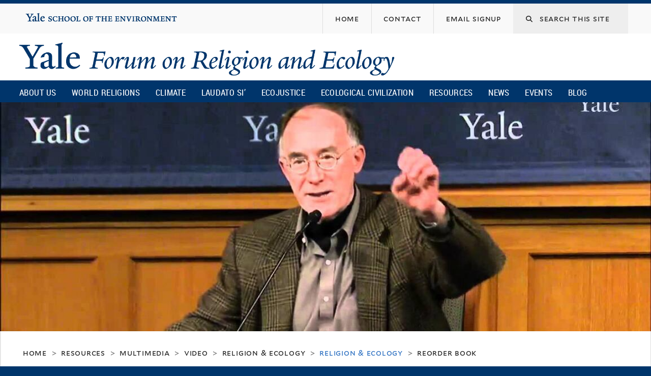

--- FILE ---
content_type: text/html; charset=utf-8
request_url: https://fore.yale.edu/node/10565/book?page=3
body_size: 13581
content:
<!DOCTYPE html>
<!--[if lte IE 8]>     <html lang="en" dir="ltr" class="ie8"> <![endif]-->
<!--[if gt IE 8]><!--> <html lang="en" dir="ltr" prefix="content: http://purl.org/rss/1.0/modules/content/ dc: http://purl.org/dc/terms/ foaf: http://xmlns.com/foaf/0.1/ og: http://ogp.me/ns# rdfs: http://www.w3.org/2000/01/rdf-schema# sioc: http://rdfs.org/sioc/ns# sioct: http://rdfs.org/sioc/types# skos: http://www.w3.org/2004/02/skos/core# xsd: http://www.w3.org/2001/XMLSchema#"> <!--<![endif]-->
<head>
<meta http-equiv="X-UA-Compatible" content="IE=edge">
  <!--

  GGGGGGGGGGGG      GGGGGGGGGGG               fGGGGGG
    ;GGGGG.             GGGi                     GGGG
      CGGGG:           GGG                       GGGG
       lGGGGt         GGL                        GGGG
        .GGGGC       GG:                         GGGG
          GGGGG    .GG.        ;CGGGGGGL         GGGG          .LGGGGGGGL
           GGGGG  iGG        GGG:   ,GGGG        GGGG        tGGf     ;GGGC
            LGGGGfGG        GGGG     CGGG;       GGGG       GGGL       GGGGt
             lGGGGL                  CGGG;       GGGG      CGGGCCCCCCCCCCCCC
              GGGG                   GGGG,       GGGG      GGGG
              GGGG             tCGG; CGGG,       GGGG      GGGG
              GGGG          GGGG     CGGG.       GGGG      GGGGL
              GGGG         GGGGC     CGGG.       GGGG      :GGGGC          :
             ,GGGGG.       GGGGG:  .LGGGGG,.tG   GGGG        GGGGGGt,..,fGC
        ,GGGGGGGGGGGGGGf    iGGGGGG   CGGGGC  GGGGGGGGGG       LGGGGGGGC

  -->
  <meta http-equiv="Content-Type" content="text/html; charset=utf-8" />
<meta name="Generator" content="Drupal 7 (http://drupal.org)" />
<link rel="shortcut icon" href="https://fore.yale.edu/sites/all/themes/yalenew_base/images/favicon.ico" type="image/vnd.microsoft.icon" />
<meta name="viewport" content="width=device-width, initial-scale=1, maximum-scale=10, minimum-scale=1, user-scalable=yes" />
  <title>Reorder Book
 | Yale Forum on Religion and Ecology</title>
  <!--[if IEMobile]><meta http-equiv="cleartype" content="on" /><![endif]-->

    <link rel="shortcut icon" sizes="16x16 24x24 32x32 48x48 64x64" href="https://fore.yale.edu/sites/all/themes/yalenew_base/images/favicon.ico" type="image/vnd.microsoft.icon">
    <link rel="icon" sizes="228x228" href="/sites/all/themes/yalenew_base/images/touch-icon-228.png">
  <link rel="apple-touch-icon-precomposed" sizes="228x228" href="/sites/all/themes/yalenew_base/images/touch-icon-228.png">

  <link type="text/css" rel="stylesheet" href="https://fore.yale.edu/sites/default/files/css/css_xE-rWrJf-fncB6ztZfd2huxqgxu4WO-qwma6Xer30m4.css" media="all" />
<link type="text/css" rel="stylesheet" href="https://fore.yale.edu/sites/default/files/css/css_wiCJzrJaafbdfzQ2JHg28iqu0Og8QBAw7P8_MQwbO8s.css" media="all" />
<link type="text/css" rel="stylesheet" href="https://fore.yale.edu/sites/default/files/css/css_qEbJEEdldjhzTe9LRvnN8h7WrCUpxyusvgrd6lMJ0s8.css" media="all" />
<link type="text/css" rel="stylesheet" href="//maxcdn.bootstrapcdn.com/font-awesome/4.7.0/css/font-awesome.min.css" media="all" />
<link type="text/css" rel="stylesheet" href="https://fore.yale.edu/sites/default/files/css/css_zaOco2G8k_Y9ZPkHcPipwrYE0eu9i_I-umrYSytTB3U.css" media="all" />
<link type="text/css" rel="stylesheet" href="https://fore.yale.edu/sites/default/files/css/css_qJSdFMLi7m_P8KZ9ASO7gKuNOnyW7_x4C7YElHefSgU.css" media="all" />
<link type="text/css" rel="stylesheet" href="https://fore.yale.edu/sites/default/files/css_injector/css_injector_6.css?t7mp9t" media="all" />
<link type="text/css" rel="stylesheet" href="https://fore.yale.edu/sites/default/files/css/css_KWTNPNPiHJCfdrcQ_jMr_STfujcCJghfgyfl6ycz_GA.css" media="all" />
<link type="text/css" rel="stylesheet" href="https://fore.yale.edu/sites/default/files/css_injector/css_injector_9.css?t7mp9t" media="all" />
<link type="text/css" rel="stylesheet" href="https://fore.yale.edu/sites/default/files/css_injector/css_injector_12.css?t7mp9t" media="all" />
<link type="text/css" rel="stylesheet" href="https://fore.yale.edu/sites/default/files/css/css_d7pDTGqRRsP90nEgVkiGHarKUeQiYtdjqtonM3k2Q20.css" media="all" />

<!--[if (lt IE 9)&(!IEMobile)]>
<link type="text/css" rel="stylesheet" href="https://fore.yale.edu/sites/default/files/css/css_nBvgsRGFO8eRuGybs3zqi1R0F_76QazEf5KpSL9kQhA.css" media="all" />
<![endif]-->

<!--[if gte IE 9]><!-->
<link type="text/css" rel="stylesheet" href="https://fore.yale.edu/sites/default/files/css/css_059BxwQdO3W6gC_prw0ohrQj1fWv8MiFJkqt4YP0qJk.css" media="all" />
<!--<![endif]-->
  <script type="text/javascript" src="https://fore.yale.edu/sites/all/libraries/respondjs/respond.min.js?t7mp9t"></script>
<script type="text/javascript">
<!--//--><![CDATA[//><!--
document.cookie = 'adaptive_image=' + Math.max(screen.width, screen.height) + '; path=/';
//--><!]]>
</script>
<script type="text/javascript" src="//ajax.googleapis.com/ajax/libs/jquery/1.8.3/jquery.min.js"></script>
<script type="text/javascript">
<!--//--><![CDATA[//><!--
window.jQuery || document.write("<script src='/sites/all/modules/contrib/jquery_update/replace/jquery/1.8/jquery.min.js'>\x3C/script>")
//--><!]]>
</script>
<script type="text/javascript" src="https://fore.yale.edu/sites/default/files/js/js_Hfha9RCTNm8mqMDLXriIsKGMaghzs4ZaqJPLj2esi7s.js"></script>
<script type="text/javascript" src="https://fore.yale.edu/sites/default/files/js/js_zDrhTCYsC_8pVOJuGALtlm88oNEaqvyfjVoe0JtAAwI.js"></script>
<script type="text/javascript" src="https://fore.yale.edu/sites/default/files/js/js_wd4Dg9pxT8UDdqB2pis0V4qbY3ZdgHI6Lp5HsEaTSmI.js"></script>
<script type="text/javascript" src="https://www.googletagmanager.com/gtag/js?id=G-992R075XDN"></script>
<script type="text/javascript">
<!--//--><![CDATA[//><!--
window.dataLayer = window.dataLayer || [];function gtag(){dataLayer.push(arguments)};gtag("js", new Date());gtag("set", "developer_id.dMDhkMT", true);gtag("config", "G-992R075XDN", {"groups":"default","cookie_domain":"fore.yale.edu","anonymize_ip":true});
//--><!]]>
</script>
<script type="text/javascript" src="https://fore.yale.edu/sites/default/files/js/js_mCtpTj6wS3z2qZ2ALINgRULthpF0fvWCuwMIaQenVy8.js"></script>
<script type="text/javascript" src="https://fore.yale.edu/sites/default/files/js/js_UNPtX_ZGxcpSkJyp8ls50mHCG5a_tcqRFqN4KjkfLso.js"></script>
<script type="text/javascript">
<!--//--><![CDATA[//><!--
jQuery(function($) {
  $('head').append('<link rel="stylesheet" href="//cdnjs.cloudflare.com/ajax/libs/font-awesome/6.7.2/css/all.min.css" />');
});

//--><!]]>
</script>
<script type="text/javascript">
<!--//--><![CDATA[//><!--
jQuery.extend(Drupal.settings, {"basePath":"\/","pathPrefix":"","setHasJsCookie":0,"ajaxPageState":{"theme":"yalenew_boxed","theme_token":"83sW6AW4102GzN6rWwX4Xakw_fcstW3S0-z4Y2xfnHU","jquery_version":"1.8","js":{"0":1,"sites\/all\/themes\/yalenew_base\/js\/jcaption.min.js":1,"1":1,"2":1,"sites\/all\/libraries\/respondjs\/respond.min.js":1,"3":1,"\/\/ajax.googleapis.com\/ajax\/libs\/jquery\/1.8.3\/jquery.min.js":1,"4":1,"misc\/jquery-extend-3.4.0.js":1,"misc\/jquery-html-prefilter-3.5.0-backport.js":1,"misc\/jquery.once.js":1,"misc\/drupal.js":1,"sites\/all\/modules\/contrib\/jquery_update\/replace\/ui\/external\/jquery.cookie.js":1,"sites\/all\/modules\/contrib\/jquery_update\/replace\/jquery.form\/4\/jquery.form.min.js":1,"misc\/form-single-submit.js":1,"misc\/ajax.js":1,"sites\/all\/modules\/contrib\/jquery_update\/js\/jquery_update.js":1,"sites\/all\/libraries\/superfish\/sfsmallscreen.js":1,"sites\/all\/libraries\/colorbox\/jquery.colorbox-min.js":1,"sites\/all\/modules\/contrib\/colorbox\/js\/colorbox.js":1,"sites\/all\/modules\/contrib\/image_caption\/image_caption.min.js":1,"sites\/all\/modules\/contrib\/jscrollpane\/js\/jquery.jscrollpane.min.js":1,"sites\/all\/modules\/contrib\/jscrollpane\/js\/jquery.mousewheel.js":1,"sites\/all\/modules\/contrib\/jscrollpane\/js\/script.js":1,"sites\/all\/modules\/contrib\/custom_search\/js\/custom_search.js":1,"sites\/all\/modules\/contrib\/views\/js\/base.js":1,"misc\/progress.js":1,"sites\/all\/modules\/contrib\/views\/js\/ajax_view.js":1,"sites\/all\/modules\/contrib\/responsive_menus\/styles\/responsive_menus_simple\/js\/responsive_menus_simple.js":1,"sites\/all\/modules\/contrib\/google_analytics\/googleanalytics.js":1,"https:\/\/www.googletagmanager.com\/gtag\/js?id=G-992R075XDN":1,"5":1,"sites\/all\/libraries\/superfish\/jquery.hoverIntent.minified.js":1,"sites\/all\/libraries\/superfish\/supposition.js":1,"sites\/all\/libraries\/superfish\/superfish.js":1,"sites\/all\/modules\/contrib\/superfish\/superfish.js":1,"sites\/all\/themes\/omega\/omega\/js\/jquery.formalize.js":1,"sites\/all\/themes\/omega\/omega\/js\/omega-mediaqueries.js":1,"sites\/all\/themes\/yalenew_base\/js\/modernizr.min.js":1,"sites\/all\/themes\/yalenew_base\/js\/jquery.fitted.js":1,"sites\/all\/themes\/yalenew_base\/js\/appendAround.min.js":1,"sites\/all\/themes\/yalenew_base\/js\/scripts.js":1,"6":1},"css":{"modules\/system\/system.base.css":1,"modules\/system\/system.menus.css":1,"modules\/system\/system.messages.css":1,"modules\/system\/system.theme.css":1,"sites\/all\/modules\/contrib\/adaptive_image\/css\/adaptive-image.css":1,"modules\/book\/book.css":1,"sites\/all\/modules\/contrib\/calendar\/css\/calendar_multiday.css":1,"modules\/comment\/comment.css":1,"modules\/field\/theme\/field.css":1,"modules\/node\/node.css":1,"modules\/search\/search.css":1,"modules\/user\/user.css":1,"sites\/all\/modules\/contrib\/views\/css\/views.css":1,"sites\/all\/modules\/contrib\/ckeditor\/css\/ckeditor.css":1,"sites\/all\/libraries\/colorbox\/example4\/colorbox.css":1,"sites\/all\/modules\/contrib\/ctools\/css\/ctools.css":1,"sites\/all\/modules\/contrib\/jscrollpane\/css\/jquery.jscrollpane.css":1,"sites\/all\/modules\/contrib\/typogrify\/typogrify.css":1,"sites\/all\/modules\/contrib\/biblio\/biblio.css":1,"sites\/all\/modules\/contrib\/custom_search\/custom_search.css":1,"sites\/all\/modules\/contrib\/node_embed\/plugins\/node_embed\/node_embed.css":1,"sites\/all\/modules\/contrib\/responsive_menus\/styles\/responsive_menus_simple\/css\/responsive_menus_simple.css":1,"\/\/maxcdn.bootstrapcdn.com\/font-awesome\/4.7.0\/css\/font-awesome.min.css":1,"sites\/all\/libraries\/superfish\/css\/superfish.css":1,"sites\/all\/libraries\/superfish\/css\/superfish-smallscreen.css":1,"sites\/all\/themes\/omega\/omega\/css\/formalize.css":1,"sites\/all\/themes\/yalenew_base\/css\/globalnew.css":1,"public:\/\/css_injector\/css_injector_2.css":1,"public:\/\/css_injector\/css_injector_3.css":1,"public:\/\/css_injector\/css_injector_5.css":1,"public:\/\/css_injector\/css_injector_6.css":1,"public:\/\/css_injector\/css_injector_7.css":1,"public:\/\/css_injector\/css_injector_8.css":1,"public:\/\/css_injector\/css_injector_9.css":1,"public:\/\/css_injector\/css_injector_12.css":1,"public:\/\/css_injector\/css_injector_13.css":1,"public:\/\/css_injector\/css_injector_23.css":1,"public:\/\/css_injector\/css_injector_24.css":1,"public:\/\/css_injector\/css_injector_25.css":1,"public:\/\/css_injector\/css_injector_28.css":1,"ie::wide::sites\/all\/themes\/yalenew_base\/css\/grid\/yalenew_default\/wide\/yalenew-default-wide-12.css":1,"sites\/all\/themes\/yalenew_base\/css\/grid\/yalenew_default\/fluid\/yalenew-default-fluid-12.css":1,"sites\/all\/themes\/yalenew_base\/css\/grid\/yalenew_default\/narrow\/yalenew-default-narrow-12.css":1,"sites\/all\/themes\/yalenew_base\/css\/grid\/yalenew_default\/wide\/yalenew-default-wide-12.css":1}},"colorbox":{"opacity":"0.85","current":"{current} of {total}","previous":"\u00ab Prev","next":"Next \u00bb","close":"Close","maxWidth":"98%","maxHeight":"98%","fixed":true,"mobiledetect":true,"mobiledevicewidth":"480px","specificPagesDefaultValue":"admin*\nimagebrowser*\nimg_assist*\nimce*\nnode\/add\/*\nnode\/*\/edit\nprint\/*\nprintpdf\/*\nsystem\/ajax\nsystem\/ajax\/*"},"jScrollPane":{"class":".scroll-pane"},"custom_search":{"form_target":"_self","solr":0},"better_exposed_filters":{"views":{"book":{"displays":{"page":{"filters":[]}}},"fore_book_extra":{"displays":{"block":{"filters":[]}}},"news":{"displays":{"block_4":{"filters":[]}}},"calendar":{"displays":{"block_4":{"filters":[]}}}}},"urlIsAjaxTrusted":{"\/node\/10565\/book?page=3":true,"\/views\/ajax":true},"views":{"ajax_path":"\/views\/ajax","ajaxViews":{"views_dom_id:7899dc6a7c0d29f4bd8c7f1cfd0d4553":{"view_name":"calendar","view_display_id":"block_4","view_args":"","view_path":"node\/10565\/book","view_base_path":"calendar\/grid\/month","view_dom_id":"7899dc6a7c0d29f4bd8c7f1cfd0d4553","pager_element":0}}},"responsive_menus":[{"toggler_text":"\u2630 Menu","selectors":["#main-menu"],"media_size":"768","media_unit":"px","absolute":"1","remove_attributes":"1","responsive_menus_style":"responsive_menus_simple"}],"googleanalytics":{"account":["G-992R075XDN"],"trackOutbound":1,"trackMailto":1,"trackDownload":1,"trackDownloadExtensions":"7z|aac|arc|arj|asf|asx|avi|bin|csv|doc(x|m)?|dot(x|m)?|exe|flv|gif|gz|gzip|hqx|jar|jpe?g|js|mp(2|3|4|e?g)|mov(ie)?|msi|msp|pdf|phps|png|ppt(x|m)?|pot(x|m)?|pps(x|m)?|ppam|sld(x|m)?|thmx|qtm?|ra(m|r)?|sea|sit|tar|tgz|torrent|txt|wav|wma|wmv|wpd|xls(x|m|b)?|xlt(x|m)|xlam|xml|z|zip","trackColorbox":1,"trackDomainMode":1},"superfish":{"1":{"id":"1","sf":{"delay":"500","animation":{"opacity":"show"},"speed":"fast","autoArrows":false,"dropShadows":false},"plugins":{"smallscreen":{"mode":"window_width","breakpoint":980,"breakpointUnit":"px","accordionButton":"2","title":"Main menu"},"supposition":true}}},"omega":{"layouts":{"primary":"wide","order":["fluid","narrow","wide"],"queries":{"fluid":"all and (max-width: 739px)","narrow":"all and (min-width: 740px) and (max-width: 1024px)","wide":"all and (min-width: 1025px)"}}}});
//--><!]]>
</script>

</head>
<body class="html not-front not-logged-in page-node page-node- page-node-10565 page-node-book yalenew-boxed context-node one-sidebar sidebar-second nav-blue-dk block-blue-dk nav-condensed block-font-serif block-outline">
  <aside role='complementary' id="skip-link" aria-label="Skip to main content">
    <a href="#main-content" class="element-invisible element-focusable">Skip to main content</a>
  </aside>
  <div class="region region-page-top" id="region-page-top">
  <div class="region-inner region-page-top-inner">
      </div>
</div>
  <div class="page clearfix" id="page">
      <header id="section-header" class="section section-header" role="banner">
  <div id="zone-topper-wrapper" class="zone-wrapper zone-topper-wrapper clearfix">  <div id="zone-topper" class="zone zone-topper clearfix container-12">
    <div  class="grid-3 region region-topper-first" id="region-topper-first">
  <div class="region-inner region-topper-first-inner">
      <div class="topper-logo"><a href="http://www.yale.edu" class="y-icons y-yale y-univ"><span class="element-invisible">Yale University</span></a>
      </div>

	 <div id="moved-main-nav-wrapper">
                <button aria-expanded="false" id="nav-ready" class="nav-ready"><span class="element-invisible">Open Main Navigation</span></button>
                <div id="moved-main-nav" class="moved-main-nav" data-set="append-main-nav"></div>
                <button aria-expanded="true" id="nav-close" class="nav-close nav-hidden"><span class="element-invisible">Close Main Navigation</span></button>
        </div>

  </div>
</div>
<div class="grid-9 region region-topper-second" id="region-topper-second">
  <div class="region-inner region-topper-second-inner">
    <div class="block block-search search-block block-form block-search-form odd block-without-title" id="block-search-form">
  <div class="block-inner clearfix">
            
    <div class="content clearfix">
      <form class="search-form" role="search" aria-label="Site Search" action="/node/10565/book?page=3" method="post" id="search-block-form" accept-charset="UTF-8"><div><div class="container-inline">
  <div class="form-item form-type-textfield form-item-search-block-form">
  <label for="edit-search-block-form--2"><i class="fa fa-search"></i> </label>
 <input title="Enter the terms you wish to search for." class="custom-search-box form-text" placeholder="Search this site" type="text" id="edit-search-block-form--2" name="search_block_form" value="" size="15" maxlength="128" />
</div>
<div class="form-actions form-wrapper" id="edit-actions--2"><input style="display:none;" type="submit" id="edit-submit--2" name="op" value="" class="form-submit" /></div><input type="hidden" name="form_build_id" value="form-38h9ItVpGw8l7ShmyS4tOQFG_peWo0fpit23HR9-ZJc" />
<input type="hidden" name="form_id" value="search_block_form" />
</div>
</div></form>    </div>
  </div>
</div>
<div class="block block-menu fes-org-menu block-menu-org-menu block-menu-menu-org-menu even block-without-title" id="block-menu-menu-org-menu">
  <div class="block-inner clearfix">
            
    <div class="content clearfix">
      <ul class="menu"><li class="first leaf menu-home"><a href="/"><span>Home</span></a></li>
<li class="leaf menu-contact"><a href="/About-Us/Engage-with-the-Forum/Contact"><span>Contact</span></a></li>
<li class="last leaf menu-email-signup"><a href="/About-Us/Engage-with-the-Forum/sign-up"><span>Email Signup</span></a></li>
</ul>    </div>
  </div>
</div>
  </div>
</div>
  </div>
</div><div id="zone-branding-wrapper" class="zone-wrapper zone-branding-wrapper clearfix">  <div id="zone-branding" class="zone zone-branding clearfix container-12">
    <div class="grid-10 region region-branding" id="region-branding">
  <div class="region-inner region-branding-inner">
        <div class="branding-data clearfix">
            <div class="logo-img">
        <a href="/" rel="home" title="Yale Forum on Religion and Ecology
"><img src="https://fore.yale.edu/sites/default/files/yfre_rgb.png" alt="Yale Forum on Religion and Ecology
" id="logo" /></a>      </div>
                                                  <h2 class="site-name element-invisible"><a href="/" title="Home">Yale Forum on Religion and Ecology
</a></h2>
                                  </div>
          </div>
</div>
  </div>
</div>

<div id="zone-menu-wrapper" class="zone-wrapper zone-menu-wrapper clearfix">  <div id="zone-menu" class="zone zone-menu clearfix yale-boxed-menu container-12">

<div id="original-main-nav-wrapper">
  <div id="original-main-nav" data-set="append-main-nav">
    <div id="main-nav">

    <div class="grid-12 region region-menu" id="region-menu">
  <div class="region-inner region-menu-inner">
    <nav id="main-menu-navigation" role="navigation" aria-label="Main Menu" class="navigation">
                  <div class="block block-superfish block-1 block-superfish-1 odd block-without-title" id="block-superfish-1">
  <div class="block-inner clearfix">
            
    <div class="content clearfix">
      <ul  id="superfish-1" class="menu sf-menu sf-main-menu sf-horizontal sf-style-none sf-total-items-10 sf-parent-items-6 sf-single-items-4"><li id="menu-1674-1" class="first odd sf-item-1 sf-depth-1 sf-total-children-3 sf-parent-children-3 sf-single-children-0 menuparent"><a href="/About-Us/What-We-Do/Mission-and-Vision" class="sf-depth-1 menuparent">About Us</a><ul><li id="menu-2264-1" class="first odd sf-item-1 sf-depth-2 sf-total-children-4 sf-parent-children-0 sf-single-children-4 menuparent"><a href="/About-Us/Who-We-Are/Our-Directors" class="sf-depth-2 menuparent">Who We Are</a><ul><li id="menu-2265-1" class="first odd sf-item-1 sf-depth-3 sf-no-children"><a href="/About-Us/Who-We-Are/Our-Directors" class="sf-depth-3">Our Directors</a></li><li id="menu-1678-1" class="middle even sf-item-2 sf-depth-3 sf-no-children"><a href="/About-Us/Who-We-Are/Our-Team" class="sf-depth-3">Our Team</a></li><li id="menu-2259-1" class="middle odd sf-item-3 sf-depth-3 sf-no-children"><a href="/About-Us/Who-We-Are/Advisory-Group" class="sf-depth-3">Advisory Group</a></li><li id="menu-2130-1" class="last even sf-item-4 sf-depth-3 sf-no-children"><a href="/About-Us/Who-We-Are/Supporters" class="sf-depth-3">Supporters</a></li></ul></li><li id="menu-2266-1" class="middle even sf-item-2 sf-depth-2 sf-total-children-5 sf-parent-children-0 sf-single-children-5 menuparent"><a href="/About-Us/What-We-Do/Mission-and-Vision" class="sf-depth-2 menuparent">What We Do</a><ul><li id="menu-1675-1" class="first odd sf-item-1 sf-depth-3 sf-no-children"><a href="/About-Us/What-We-Do/Mission-and-Vision" class="sf-depth-3">Mission and Vision</a></li><li id="menu-1677-1" class="middle even sf-item-2 sf-depth-3 sf-no-children"><a href="/About-Us/What-We-Do/Projects" class="sf-depth-3">Projects</a></li><li id="menu-1676-1" class="middle odd sf-item-3 sf-depth-3 sf-no-children"><a href="/About-Us/What-We-Do/History" class="sf-depth-3">History</a></li><li id="menu-2275-1" class="middle even sf-item-4 sf-depth-3 sf-no-children"><a href="/About-Us/What-We-Do/Timeline" class="sf-depth-3">Timeline</a></li><li id="menu-2276-1" class="last odd sf-item-5 sf-depth-3 sf-no-children"><a href="/About-Us/What-We-Do/Newsroom" class="sf-depth-3">Newsroom</a></li></ul></li><li id="menu-2267-1" class="last odd sf-item-3 sf-depth-2 sf-total-children-3 sf-parent-children-1 sf-single-children-2 menuparent"><a href="/About-Us/Engage-with-the-Forum/Contact" class="sf-depth-2 menuparent">Engage with the Forum</a><ul><li id="menu-2247-1" class="first odd sf-item-1 sf-depth-3 sf-total-children-2 sf-parent-children-0 sf-single-children-2 menuparent"><a href="/About-Us/Engage-with-the-Forum/Press-Kit" class="sf-depth-3 menuparent">Press Kit</a><ul><li id="menu-2248-1" class="first odd sf-item-1 sf-depth-4 sf-no-children"><a href="/About-Us/Engage-with-the-Forum/Press-Kit/Mary-Evelyn-Tucker-Press-Kit" class="sf-depth-4">Mary Evelyn Tucker - Press Kit</a></li><li id="menu-2249-1" class="last even sf-item-2 sf-depth-4 sf-no-children"><a href="/About-Us/Engage-with-the-Forum/Press-Kit/John-Grim-Press-Kit" class="sf-depth-4">John Grim - Press Kit</a></li></ul></li><li id="menu-2151-1" class="middle even sf-item-2 sf-depth-3 sf-no-children"><a href="/About-Us/Engage-with-the-Forum/sign-up" class="sf-depth-3">Monthly Email Newsletter</a></li><li id="menu-2152-1" class="last odd sf-item-3 sf-depth-3 sf-no-children"><a href="/About-Us/Engage-with-the-Forum/Contact" class="sf-depth-3">Contact</a></li></ul></li></ul></li><li id="menu-1234-1" class="middle even sf-item-2 sf-depth-1 sf-total-children-15 sf-parent-children-0 sf-single-children-15 menuparent"><a href="/World-Religions" class="sf-depth-1 menuparent">World Religions</a><ul><li id="menu-1960-1" class="first odd sf-item-1 sf-depth-2 sf-no-children"><a href="/World-Religions/World-Religions-Overview-Essay" class="sf-depth-2">Overview Essay</a></li><li id="menu-1707-1" class="middle even sf-item-2 sf-depth-2 sf-no-children"><a href="/World-Religions/Indigenous" class="sf-depth-2">Indigenous</a></li><li id="menu-1710-1" class="middle odd sf-item-3 sf-depth-2 sf-no-children"><a href="/World-Religions/Judaism" class="sf-depth-2">Judaism</a></li><li id="menu-1703-1" class="middle even sf-item-4 sf-depth-2 sf-no-children"><a href="/World-Religions/Christianity" class="sf-depth-2">Christianity</a></li><li id="menu-1708-1" class="middle odd sf-item-5 sf-depth-2 sf-no-children"><a href="/World-Religions/Islam" class="sf-depth-2">Islam</a></li><li id="menu-2218-1" class="middle even sf-item-6 sf-depth-2 sf-no-children"><a href="/World-Religions/Sikhism" class="sf-depth-2">Sikhism</a></li><li id="menu-1702-1" class="middle odd sf-item-7 sf-depth-2 sf-no-children"><a href="/World-Religions/Bahai-Faith" class="sf-depth-2">Baha&#039;i Faith</a></li><li id="menu-2458-1" class="middle even sf-item-8 sf-depth-2 sf-no-children"><a href="/World-Religions/Zoroastrianism" class="sf-depth-2">Zoroastrianism</a></li><li id="menu-1706-1" class="middle odd sf-item-9 sf-depth-2 sf-no-children"><a href="/World-Religions/Hinduism" class="sf-depth-2">Hinduism</a></li><li id="menu-1709-1" class="middle even sf-item-10 sf-depth-2 sf-no-children"><a href="/World-Religions/Jainism" class="sf-depth-2">Jainism</a></li><li id="menu-1701-1" class="middle odd sf-item-11 sf-depth-2 sf-no-children"><a href="/World-Religions/Buddhism" class="sf-depth-2">Buddhism</a></li><li id="menu-1705-1" class="middle even sf-item-12 sf-depth-2 sf-no-children"><a href="/World-Religions/Daoism" class="sf-depth-2">Daoism</a></li><li id="menu-1704-1" class="middle odd sf-item-13 sf-depth-2 sf-no-children"><a href="/World-Religions/Confucianism" class="sf-depth-2">Confucianism</a></li><li id="menu-1711-1" class="middle even sf-item-14 sf-depth-2 sf-no-children"><a href="/World-Religions/Shinto" class="sf-depth-2">Shinto</a></li><li id="menu-1712-1" class="last odd sf-item-15 sf-depth-2 sf-no-children"><a href="/World-Religions/Interreligious" class="sf-depth-2">Interreligious</a></li></ul></li><li id="menu-1713-1" class="middle odd sf-item-3 sf-depth-1 sf-total-children-7 sf-parent-children-0 sf-single-children-7 menuparent"><a href="/Climate-Emergency" class="sf-depth-1 menuparent">Climate</a><ul><li id="menu-1715-1" class="first odd sf-item-1 sf-depth-2 sf-no-children"><a href="/Climate-Emergency/Overview-Essay" class="sf-depth-2">Overview</a></li><li id="menu-1717-1" class="middle even sf-item-2 sf-depth-2 sf-no-children"><a href="/Climate-Emergency/Climate-Change-Statements-from-World-Religions" class="sf-depth-2">Statements</a></li><li id="menu-1718-1" class="middle odd sf-item-3 sf-depth-2 sf-no-children"><a href="/Climate-Emergency/Books-on-Religion-and-Climate-Change" class="sf-depth-2">Books</a></li><li id="menu-1719-1" class="middle even sf-item-4 sf-depth-2 sf-no-children"><a href="/Climate-Emergency/Articles-on-Religion-and-Climate-Change" class="sf-depth-2">Articles</a></li><li id="menu-1720-1" class="middle odd sf-item-5 sf-depth-2 sf-no-children"><a href="/Climate-Emergency/Daedalus-Issue-on-Climate-Change" class="sf-depth-2">Daedalus Issue on Climate Change</a></li><li id="menu-2236-1" class="middle even sf-item-6 sf-depth-2 sf-no-children"><a href="/Climate-Emergency/Multimedia" class="sf-depth-2">Multimedia</a></li><li id="menu-1721-1" class="last odd sf-item-7 sf-depth-2 sf-no-children"><a href="/Climate-Emergency/Links" class="sf-depth-2">Links</a></li></ul></li><li id="menu-1722-1" class="middle even sf-item-4 sf-depth-1 sf-total-children-7 sf-parent-children-0 sf-single-children-7 menuparent"><a href="/Laudato-Si%E2%80%99" class="sf-depth-1 menuparent">Laudato Si’</a><ul><li id="menu-1978-1" class="first odd sf-item-1 sf-depth-2 sf-no-children"><a href="/Laudato-Si/Overview" class="sf-depth-2">Overview</a></li><li id="menu-1731-1" class="middle even sf-item-2 sf-depth-2 sf-no-children"><a href="/Laudato-Si%E2%80%99/Books-and-Articles" class="sf-depth-2">Books and Articles</a></li><li id="menu-2148-1" class="middle odd sf-item-3 sf-depth-2 sf-no-children"><a href="/Laudato-Si%E2%80%99/Multimedia" class="sf-depth-2">Multimedia</a></li><li id="menu-1730-1" class="middle even sf-item-4 sf-depth-2 sf-no-children"><a href="/Laudato-Si%E2%80%99/Links" class="sf-depth-2">Links</a></li><li id="menu-1725-1" class="middle odd sf-item-5 sf-depth-2 sf-no-children"><a href="/Laudato-Si%E2%80%99/Frequently-Asked-Questions" class="sf-depth-2">Frequently Asked Questions</a></li><li id="menu-2261-1" class="middle even sf-item-6 sf-depth-2 sf-no-children"><a href="/Laudato-Si%E2%80%99/Fratelli-Tutti" class="sf-depth-2">Fratelli Tutti</a></li><li id="menu-2764-1" class="last odd sf-item-7 sf-depth-2 sf-no-children"><a href="https://fore.yale.edu/Laudato-Si’/Laudate-Deum" class="sf-depth-2">Laudate Deum</a></li></ul></li><li id="menu-2433-1" class="middle odd sf-item-5 sf-depth-1 sf-no-children"><a href="/Ecojustice" class="sf-depth-1">Ecojustice</a></li><li id="menu-2792-1" class="middle even sf-item-6 sf-depth-1 sf-total-children-8 sf-parent-children-0 sf-single-children-8 menuparent"><a href="/Ecological-Civilization" class="sf-depth-1 menuparent">Ecological Civilization</a><ul><li id="menu-2793-1" class="first odd sf-item-1 sf-depth-2 sf-no-children"><a href="/Ecological-Civilization/Articles" class="sf-depth-2">Articles</a></li><li id="menu-2794-1" class="middle even sf-item-2 sf-depth-2 sf-no-children"><a href="/Ecological-Civilization/Books" class="sf-depth-2">Books</a></li><li id="menu-2795-1" class="middle odd sf-item-3 sf-depth-2 sf-no-children"><a href="/Ecological-Civilization/Journals" class="sf-depth-2">Journals</a></li><li id="menu-2796-1" class="middle even sf-item-4 sf-depth-2 sf-no-children"><a href="/Ecological-Civilization/Links" class="sf-depth-2">Links</a></li><li id="menu-2797-1" class="middle odd sf-item-5 sf-depth-2 sf-no-children"><a href="/Ecological-Civilization/Multimedia" class="sf-depth-2">Multimedia</a></li><li id="menu-2798-1" class="middle even sf-item-6 sf-depth-2 sf-no-children"><a href="/Ecological-Civilization/Reports-Statements" class="sf-depth-2">Reports &amp; Statements</a></li><li id="menu-2799-1" class="middle odd sf-item-7 sf-depth-2 sf-no-children"><a href="/Ecological-Civilization/Timeline" class="sf-depth-2">Timeline</a></li><li id="menu-2816-1" class="last even sf-item-8 sf-depth-2 sf-no-children"><a href="https://fore.yale.edu/Ecological-Civilization/Mary-Evelyn-and-John-in-China" class="sf-depth-2">Mary Evelyn &amp; John in China</a></li></ul></li><li id="menu-1767-1" class="middle odd sf-item-7 sf-depth-1 sf-total-children-9 sf-parent-children-1 sf-single-children-8 menuparent"><a href="/Resources" class="sf-depth-1 menuparent">Resources</a><ul><li id="menu-2861-1" class="first odd sf-item-1 sf-depth-2 sf-no-children"><a href="https://fore.yale.edu/Resources/New-Ecozoic-Reader-Special-Issue" class="sf-depth-2">New Ecozoic Reader Special Issue</a></li><li id="menu-1733-1" class="middle even sf-item-2 sf-depth-2 sf-total-children-3 sf-parent-children-1 sf-single-children-2 menuparent"><a href="/node/4789/" class="sf-depth-2 menuparent">Publications</a><ul><li id="menu-1763-1" class="first odd sf-item-1 sf-depth-3 sf-total-children-3 sf-parent-children-0 sf-single-children-3 menuparent"><a href="/Publications/Books" class="sf-depth-3 menuparent">Books</a><ul><li id="menu-2131-1" class="first odd sf-item-1 sf-depth-4 sf-no-children"><a href="/Publications/Books/Religions-World-and-Ecology-Book-Series" class="sf-depth-4">Harvard Series</a></li><li id="menu-2138-1" class="middle even sf-item-2 sf-depth-4 sf-no-children"><a href="/Publications/Books/Ecology-and-Justice-Series" class="sf-depth-4">Ecology &amp; Justice Series</a></li><li id="menu-2229-1" class="last odd sf-item-3 sf-depth-4 sf-no-children"><a href="/Publications/Books/Living-Earth-Community" class="sf-depth-4">Living Earth Community</a></li></ul></li><li id="menu-1982-1" class="middle even sf-item-2 sf-depth-3 sf-no-children"><a href="/Publications/Periodicals-Articles" class="sf-depth-3">Periodicals &amp; Articles</a></li><li id="menu-1765-1" class="last odd sf-item-3 sf-depth-3 sf-no-children"><a href="/Publications/Forum-Newsletters" class="sf-depth-3">Forum Newsletters</a></li></ul></li><li id="menu-2432-1" class="middle odd sf-item-3 sf-depth-2 sf-no-children"><a href="/Resources/Yale-Coursera-Online-Courses" class="sf-depth-2">Yale / Coursera Online Courses</a></li><li id="menu-1948-1" class="middle even sf-item-4 sf-depth-2 sf-no-children"><a href="/Resources/Bibliographies" class="sf-depth-2">Bibliographies</a></li><li id="menu-1952-1" class="middle odd sf-item-5 sf-depth-2 sf-no-children"><a href="/Resources/Multimedia" class="sf-depth-2">Multimedia</a></li><li id="menu-1955-1" class="middle even sf-item-6 sf-depth-2 sf-no-children"><a href="/Resources/Religion-and-Ecology-Programs" class="sf-depth-2">Religion and Ecology Programs</a></li><li id="menu-1957-1" class="middle odd sf-item-7 sf-depth-2 sf-no-children"><a href="/Resources/Professional-Offerings" class="sf-depth-2">Professional Offerings</a></li><li id="menu-2454-1" class="middle even sf-item-8 sf-depth-2 sf-no-children"><a href="/FaithActionSDG" class="sf-depth-2">Faith Action on the UN Sustainable Development Goals</a></li><li id="menu-2437-1" class="last odd sf-item-9 sf-depth-2 sf-no-children"><a href="/Resources/Eco-anxiety-Resources" class="sf-depth-2">Eco-anxiety Resources</a></li></ul></li><li id="menu-1874-1" class="middle even sf-item-8 sf-depth-1 sf-no-children"><a href="/News-Items" class="sf-depth-1">News</a></li><li id="menu-1876-1" class="middle odd sf-item-9 sf-depth-1 sf-no-children"><a href="/Events" class="sf-depth-1">Events</a></li><li id="menu-2250-1" class="last even sf-item-10 sf-depth-1 sf-no-children"><a href="/blog" class="sf-depth-1">Blog</a></li></ul>    </div>
  </div>
</div>
    </nav>
  </div>
</div>

    </div>
  </div>
</div>

  </div>
</div>
</header>
  
      <main  id="section-content" class="section section-content" role="main">
  <div id="section-content-inner">
      <div id="zone-header" class="zone zone-header clearfix container-12">
    <div class="grid-12 region region-header-first" id="region-header-first">
  <div class="region-inner region-header-first-inner">
    <div class="block block-views block-fore-book-extra-block block-views-fore-book-extra-block odd block-without-title" id="block-views-fore-book-extra-block">
  <div class="block-inner clearfix">
            
    <div class="content clearfix">
      <div class="view view-fore-book-extra view-id-fore_book_extra view-display-id-block fes-book-related view-dom-id-fb709d12300a652768d353c9336ca83e">
        
  
  
      <div class="view-content">
        <div class="views-row views-row-1 views-row-odd views-row-first views-row-last">
      
  <div class="views-field views-field-field-fes-image-section-2 fes-book-header-image">        <img typeof="foaf:Image" src="https://fore.yale.edu/sites/default/files/styles/focused_banner/public/maxresdefault890_0.jpg?itok=_J0PVuyp" alt="" />  </div>  </div>
    </div>
  
  
  
  
  
  
</div>    </div>
  </div>
</div>
  </div>
</div>
  </div>
<div id="zone-content-wrapper" class="zone-wrapper zone-content-wrapper clearfix">  <div id="zone-content" class="zone zone-content clearfix container-12">
          <div id="breadcrumb" class="grid-12"><nav class="breadcrumb" role="navigation" aria-label="You are here"><a href="/">Home</a><span class="tic"> > </span><a href="/Resources">Resources</a><span class="tic"> > </span><a href="/Resources/Multimedia">Multimedia</a><span class="tic"> > </span><a href="/Resources/Multimedia/Video">Video</a><span class="tic"> > </span><a href="/Resources/Multimedia/Video/Religion-and-Ecology">Religion & Ecology</a><span class="tic"> > </span>Religion & Ecology<span class="tic"> > </span><a href="/node/all/book">Reorder Book</a></nav></div>
    
    <div id="moved-sidenav-wrapper" class="moved-sidenav-wrapper grid-12">
       <div id="moved-sidenav" class="moved-sidenav" data-set="append-sidenav"></div>
    </div>

        <div class="grid-8 region region-content" id="region-content">
  <div class="region-inner region-content-inner">
    <a id="main-content" tabindex="-1"></a>
                <h1 class="title" id="page-title">Reorder Book
</h1>
                <div class="tabs clearfix"><h2 class="element-invisible">Primary tabs</h2><ul class="tabs primary clearfix"><li><a href="/Resources/Multimedia/Video/Religion-and-Ecology">View</a></li><li class="active"><a href="/node/10565/book" class="active">Order Outline<span class="element-invisible">(active tab)</span></a></li></ul></div>        <div class="block block-system block-main block-system-main odd block-without-title" id="block-system-main">
  <div class="block-inner clearfix">
            
    <div class="content clearfix">
      <div class="view view-book view-id-book view-display-id-page view-dom-id-37a41534b7cbf7bbeb9e0f8d8216878d">
        
  
  
      <div class="view-content">
      <div class="views-form"><form action="/node/10565/book?page=3" method="post" id="views-form-book-page" accept-charset="UTF-8"><div><input type="hidden" name="form_build_id" value="form-sNgu_4AzYgNpgtjPcdXQkSuasJvLgfc6D2Xy2JXID0A" />
<input type="hidden" name="form_id" value="views_form_book_page" />
<table  class="views-table cols-2" class="views-table cols-2">
         <thead>
      <tr>
                  <th  class="views-field views-field-title" scope="col">
            Title          </th>
              </tr>
    </thead>
    <tbody>
          <tr  class="odd views-row-first depth-0">
                  <td  class="views-field views-field-title">
            <a href="/Resources/Multimedia/Video/Religion-Ecology/Tucker-Grim-RE-Talks">Tucker Grim R&amp;E Talks</a>          </td>
              </tr>
          <tr  class="even depth-0">
                  <td  class="views-field views-field-title">
            <a href="/Resources/Multimedia/Video/Religion-and-Ecology-Interviews">Tucker/Grim R&amp;E Interviews</a>          </td>
              </tr>
          <tr  class="odd depth-0">
                  <td  class="views-field views-field-title">
            <a href="/Resources/Multimedia/Video/Religion-and-Ecology-Webinars">Tucker/Grim R&amp;E Webinars</a>          </td>
              </tr>
          <tr  class="even views-row-last depth-0">
                  <td  class="views-field views-field-title">
            <a href="/Resources/Multimedia/Video/Religion-and-Ecology-Scholars">Other R&amp;E Scholars &amp; Organizations</a>          </td>
              </tr>
      </tbody>
</table>
<div class="form-actions form-wrapper" id="edit-actions"></div></div></form></div>    </div>
  
  
  
  
  
  
</div>    </div>
  </div>
</div>
      </div>
</div>
<div  class="grid-4 region region-sidebar-second sidebar yale-boxed-sidebar-second" id="region-sidebar-second">
  <div class="region-inner region-sidebar-second-inner">
    <aside class="block block-block second-search-box block-3 block-block-3 odd has-subject" id="block-block-3" role="complementary" aria-label="Search">
  <div class="block-inner clearfix">
              <h2 class="block-title">Search</h2>
        
    <div class="content clearfix">
      <form class="search-form" role="search" aria-label="Site Search" action="/" method="post" id="search-block-form" accept-charset="UTF-8" target="_self">
<div>
<div class="container-inline">
<div class="form-item form-type-textfield form-item-search-block-form"><label for="edit-search-block-form--2"><i class="fa fa-search"></i> </label><input title="Enter the terms you wish to search for." class="custom-search-box form-text" placeholder="Search this site" type="text" id="edit-search-block-form--2" name="search_block_form" value="" size="15" maxlength="128" /></div>
<div class="form-actions form-wrapper" id="edit-actions"><input style="display:none;" type="submit" id="edit-submit" name="op" value="" class="form-submit" aria-label="Submit" /><input type="hidden" name="form_build_id" value="form-humhmAgwMjHtGj4SmH1uDhEouGktB8DB7tDhghOywI4" /><input type="hidden" name="form_token" value="qFp90ZnlUFUcPf2Mc4jWD4464v0IL9Hq9A9gLl9SGm4" /><input type="hidden" name="form_id" value="search_block_form" /></div>
</div>
</div>
</form>
    </div>
  </div>
</aside>
<aside class="block block-block fes-transparent-blockboundaries fa-facebook-fore block-2 block-block-2 even block-without-title" id="block-block-2" role="complementary">
  <div class="block-inner clearfix">
            
    <div class="content clearfix">
      <p></p><center><a href="/Resources/Yale-Coursera-Online-Courses" style="padding: 24px 24px; border-style: solid; border-width: 1px; border-color: #042658; border-radius: 100px; background-color: #042658; color: #ffffff; font-weight: 500; text-decoration:none; font-size:22px;"><span>Online Courses</span></a></center>
<p> </p>
<p>
<a href="https://www.facebook.com/pages/The-Forum-on-Religion-and-Ecology-at-Yale/807941202606307" id="fa-facebook-fore" class="fa-brands fa-facebook-square"><span>Facebook</span></a><br />
<a href="https://www.youtube.com/user/Religionandecology" class="fa-brands fa-youtube"><span>YouTube</span></a><br />
<a href="https://www.instagram.com/yaleforumreligionecology/" class="fa-brands fa-instagram"><span>Instagram</span></a><br />
<a href="https://bsky.app/profile/religion-ecology.bsky.social" class="fa-brands fa-bluesky"><span>Bluesky</span></a></p>
<p>Associated Sites:<br />
<a href="https://www.journeyoftheuniverse.org">Journey of the Universe</a><br />
<a href="https://thomasberry.org/">Thomas Berry and the Great Work</a><br />
<a href="https://livingearthcommunity.com/">Living Earth Community</a><br />
<a href="https://ycej.yale.edu/en">Yale Center for Environmental Justice</a></p>
    </div>
  </div>
</aside>
<aside class="block block-block block-12 block-block-12 odd block-without-title" id="block-block-12" role="complementary">
  <div class="block-inner clearfix">
            
    <div class="content clearfix">
      <div id="mc_embed_shell">
<div id="mc_embed_signup">
<form action="https://yale.us15.list-manage.com/subscribe/post?u=5da421acac235473df472e31a&amp;id=2c4af7ef15&amp;f_id=00d4c2e1f0" method="post" id="mc-embedded-subscribe-form" name="mc-embedded-subscribe-form" class="validate" target="_blank">
<h2 class="newsletter">Subscribe</h2>
<div class="mc-field-group"><label for="mce-EMAIL">Email Address </label><input type="email" name="EMAIL" class="required email" id="mce-EMAIL" required="" value="" /></div>
<div hidden=""><input type="hidden" name="tags" value="967" /></div>
<div id="mce-responses" class="clear">
<div class="response" id="mce-error-response" style="display: none;"></div>
<div class="response" id="mce-success-response" style="display: none;"></div>
</div>
<div aria-hidden="true" style="position: absolute; left: -5000px;"><input type="text" name="b_5da421acac235473df472e31a_2c4af7ef15" tabindex="-1" value="" /></div>
<div class="clear"><input type="submit" name="subscribe" id="mc-embedded-subscribe" class="button" value="Subscribe" /></div>
</form></div>

</div>
<script type="text/javascript" src="//s3.amazonaws.com/downloads.mailchimp.com/js/mc-validate.js"></script><script type="text/javascript">
<!--//--><![CDATA[// ><!--
(function($) {window.fnames = new Array(); window.ftypes = new Array();fnames[0]='EMAIL';ftypes[0]='email';fnames[1]='FNAME';ftypes[1]='text';fnames[2]='LNAME';ftypes[2]='text';fnames[3]='MMERGE3';ftypes[3]='text';fnames[4]='MMERGE4';ftypes[4]='text';fnames[5]='MMERGE5';ftypes[5]='text';fnames[6]='MMERGE6';ftypes[6]='text';fnames[7]='MMERGE7';ftypes[7]='zip';fnames[8]='MMERGE8';ftypes[8]='text';fnames[9]='MMERGE9';ftypes[9]='text';}(jQuery));var $mcj = jQuery.noConflict(true);
//--><!]]>
</script>
    </div>
  </div>
</aside>
<aside class="block block-views block-news-block-4 block-views-news-block-4 even has-subject" id="block-views-news-block-4" role="complementary" aria-label="News">
  <div class="block-inner clearfix">
              <h2 class="block-title">News</h2>
        
    <div class="content clearfix">
      <div class="view view-news view-id-news view-display-id-block_4 side-news view-dom-id-8ba25a30ca054bc422c7447fcdb09863">
        
  
  
      <div class="view-content">
        <div class="views-row views-row-1 views-row-odd views-row-first clickable">
      
  <div class="views-field views-field-field-news-image">        <div class="field-content"></div>  </div>  
  <div class="views-field views-field-title">        <h3 class="field-content"><a href="/news/Forum-Newsletter-January-2026">Forum Newsletter (January 2026)</a></h3>  </div>  
  <div class="views-field views-field-body">        <span class="field-content">
Yale Forum on Religion and Ecology.
January 5, 2026
Read our Forum newsletter here.

</span>  </div>  </div>
  <div class="views-row views-row-2 views-row-even clickable">
      
  <div class="views-field views-field-field-news-image">        <div class="field-content"></div>  </div>  
  <div class="views-field views-field-title">        <h3 class="field-content"><a href="/news/The-Living-Earth-Community-A-Gateway-to-a-Sustainable-Future">The Living Earth Community: A Gateway to a Sustainable Future</a></h3>  </div>  
  <div class="views-field views-field-body">        <span class="field-content">By Tim O&rsquo;Riordan and Steven Kolmes.
Environment: Science and Policy for Sustainable...</span>  </div>  </div>
  <div class="views-row views-row-3 views-row-odd views-row-last clickable">
      
  <div class="views-field views-field-field-news-image">        <div class="field-content"></div>  </div>  
  <div class="views-field views-field-title">        <h3 class="field-content"><a href="/news/A-Faith-that-Sustains-Building-Hope-for-a-Living-Planet">A Faith that Sustains: Building Hope for a Living Planet</a></h3>  </div>  
  <div class="views-field views-field-body">        <span class="field-content">Yale Divinity School
Reflections, Fall 2025
</span>  </div>  </div>
    </div>
  
  
  
      
<div class="more-link">
  <a href="/news">
    More news...  </a>
</div>
  
  
  
</div>    </div>
  </div>
</aside>
  </div>
</div>
  </div>
</div>  </div>
</main>
  
      <footer id="section-footer" class="section section-footer" role="contentinfo">
  <div id="zone-footer-wrapper" class="zone-wrapper zone-footer-wrapper clearfix">  <div id="zone-footer" class="zone zone-footer clearfix container-12">
    <div  class="grid-2 region region-footer-first" id="region-footer-first">
  <div  class="region-inner region-footer-first-inner">
    <div class="footer-logo"><a href="http://www.yale.edu" class="y-icons y-yale y-mark"><span class="element-invisible">Yale</span></a></div>
  </div>
</div>
<div  class="grid-6 region region-footer-second" id="region-footer-second">
  <div class="region-inner region-footer-second-inner">
    <p class="copyright">
      <a href="https://usability.yale.edu/web-accessibility/accessibility-yale">Accessibility at Yale</a> &middot;
      <a href="http://www.yale.edu/privacy-policy">Privacy policy</a> <br>
      Copyright &copy; 2026 Yale University &middot; All rights reserved
    </p>
    <div class="block block-footer-message block-footer-message block-footer-message-footer-message odd block-without-title" id="block-footer-message-footer-message">
  <div class="block-inner clearfix">
            
    <div class="content clearfix">
      <h5 style="color: white;"><span>Yale Forum on Religion and Ecology</span><br />
<span>195 Prospect Street</span><br />
New Haven, CT 06511<br />
<a href="http://thomasberry.org/thomas-berry-foundation">© Thomas Berry Foundation</a></h5>
<p><a href="https://www.facebook.com/pages/The-Forum-on-Religion-and-Ecology-at-Yale/807941202606307" id="fa-facebook-fore" class="fa-brands fa-facebook-square"><span>Facebook</span></a><br />
<a href="https://www.youtube.com/user/Religionandecology" class="fa-brands fa-youtube"><span>YouTube</span></a><br />
<a href="https://www.instagram.com/yaleforumreligionecology/" class="fa-brands fa-instagram"><span>Instagram</span></a><br />
<a href="https://bsky.app/profile/religion-ecology.bsky.social" class="fa-brands fa-bluesky"><span>Bluesky</span></a></p>
<p></p>
<h5 style="color: white;">Yale Land Statement</h5>
<p>Yale University acknowledges that indigenous peoples and nations, including Mohegan, Mashantucket Pequot, Eastern Pequot, Schaghticoke, Golden Hill Paugussett, Niantic, and the Quinnipiac and other Algonquian-speaking peoples, have stewarded through generations the lands and waterways of what is now Connecticut.</p>
    </div>
  </div>
</div>
  </div>
</div>
<div class="grid-4 region region-footer-third" id="region-footer-third">
  <div class="region-inner region-footer-third-inner">
    <div class="block block-block block-13 block-block-13 odd block-without-title" id="block-block-13">
  <div class="block-inner clearfix">
            
    <div class="content clearfix">
      <div id="mc_embed_shell">
<div id="mc_embed_signup">
<form action="https://yale.us15.list-manage.com/subscribe/post?u=5da421acac235473df472e31a&amp;id=2c4af7ef15&amp;f_id=00d4c2e1f0" method="post" id="mc-embedded-subscribe-form" name="mc-embedded-subscribe-form" class="validate" target="_blank">
<h2>Subscribe</h2>
<div class="mc-field-group"><label for="mce-EMAIL">Email Address </label><input type="email" name="EMAIL" class="required email" id="mce-EMAIL" required="" value="" /></div>
<div hidden=""><input type="hidden" name="tags" value="967" /></div>
<div id="mce-responses" class="clear">
<div class="response" id="mce-error-response" style="display: none;"></div>
<div class="response" id="mce-success-response" style="display: none;"></div>
</div>
<div aria-hidden="true" style="position: absolute; left: -5000px;"><input type="text" name="b_5da421acac235473df472e31a_2c4af7ef15" tabindex="-1" value="" /></div>
<div class="clear"><input type="submit" name="subscribe" id="mc-embedded-subscribe" class="button" value="Subscribe" /></div>
</form></div>

</div>
<script type="text/javascript" src="//s3.amazonaws.com/downloads.mailchimp.com/js/mc-validate.js"></script><script type="text/javascript">
<!--//--><![CDATA[// ><!--
(function($) {window.fnames = new Array(); window.ftypes = new Array();fnames[0]='EMAIL';ftypes[0]='email';fnames[1]='FNAME';ftypes[1]='text';fnames[2]='LNAME';ftypes[2]='text';fnames[3]='MMERGE3';ftypes[3]='text';fnames[4]='MMERGE4';ftypes[4]='text';fnames[5]='MMERGE5';ftypes[5]='text';fnames[6]='MMERGE6';ftypes[6]='text';fnames[7]='MMERGE7';ftypes[7]='zip';fnames[8]='MMERGE8';ftypes[8]='text';fnames[9]='MMERGE9';ftypes[9]='text';}(jQuery));var $mcj = jQuery.noConflict(true);
//--><!]]>
</script>
    </div>
  </div>
</div>
  </div>
</div>
  </div>
</div></footer>
  </div>
  <div class="region region-page-bottom" id="region-page-bottom">
  <div class="region-inner region-page-bottom-inner">
      </div>
</div>
<script type="text/javascript">
<!--//--><![CDATA[//><!--

      (function() {
      var sz = document.createElement('script'); sz.type = 'text/javascript'; sz.async = true;
      sz.src = '//siteimproveanalytics.com/js/siteanalyze_66356571.js';
      var s = document.getElementsByTagName('script')[0]; s.parentNode.insertBefore(sz, s);
      })();
      
//--><!]]>
</script>
<script type="text/javascript" src="https://fore.yale.edu/sites/default/files/js/js_JMVekk522eOkII71K9F5yD4Su-iRqPdTR_-LxjPAtMk.js"></script>
<script type="text/javascript">
<!--//--><![CDATA[//><!--
jQuery(function($) {

$('#region-footer-first > div > div').empty().prepend('<img src="/sites/default/files/logo_cut_only.png" />');
});

//--><!]]>
</script>
<script type="text/javascript">
<!--//--><![CDATA[//><!--
<script async src="https://www.googletagmanager.com/gtag/js?id=G-992R075XDN"></script>
<script>
  window.dataLayer = window.dataLayer || [];
  function gtag(){dataLayer.push(arguments);}
  gtag('js', new Date());

  gtag('config', 'G-992R075XDN');
</script>
//--><!]]>
</script>
</body>
</html>
